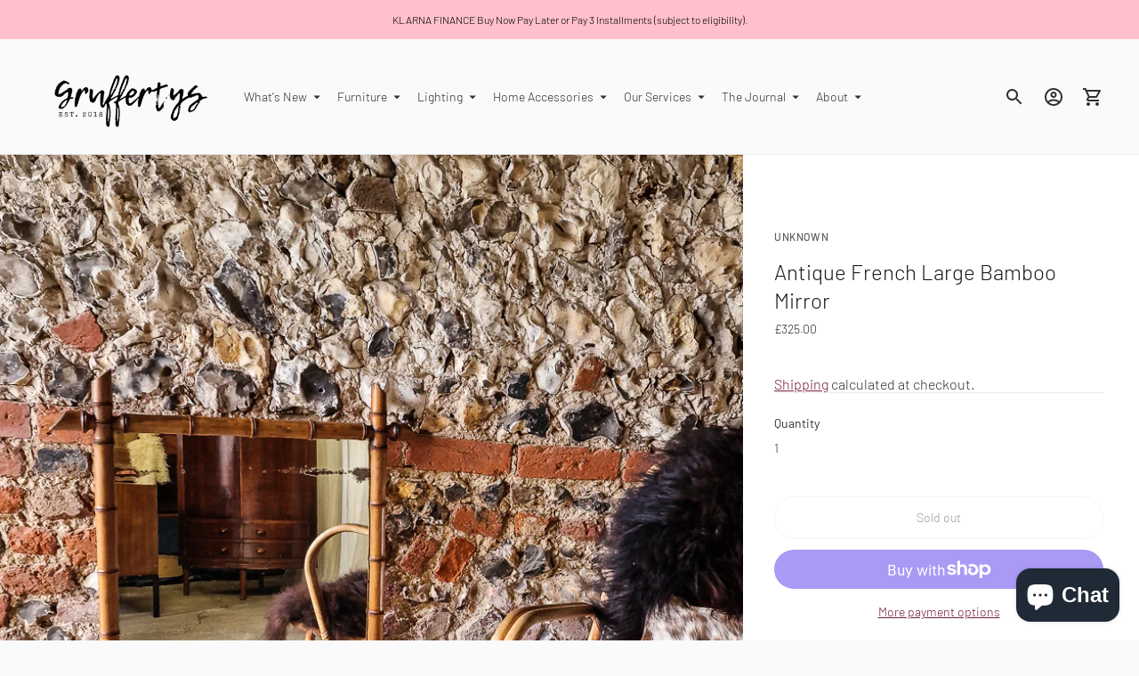

--- FILE ---
content_type: text/javascript; charset=utf-8
request_url: https://www.gruffertys.com/products/antique-french-large-bamboo-mirror.js
body_size: 1216
content:
{"id":6964020707351,"title":"Antique French Large Bamboo Mirror","handle":"antique-french-large-bamboo-mirror","description":"\u003ch3\u003eDescription\u003c\/h3\u003e\n\u003cp class=\"BodyText-module--general__KTCW3 ProductDescription-module--descriptionText__rKCVH BodyText-module--preamble__VwE7e\"\u003eThis stunning and substantial large faux bamboo mirror hails from early 1900s France, crafted with masterful attention to detail. Gleaming with its original glass and back intact, the mirror proudly wears its age-related wear and tear; the plate hosts a patina of foxing and black spots (please see photos) that only adds to the decorative appeal and charm. It's a must-have for any period-style abode!.\u003c\/p\u003e\n\u003ch3\u003eDimensions\u003c\/h3\u003e\n\u003cp\u003eHeight: 96.0 cm Width: 69.0 cm Depth 6.0 cm\u003c\/p\u003e\n\u003ch3\u003eDelivery (Option Level 2)\u003c\/h3\u003e\n\u003cp\u003eUK Mainland £45.00\u003c\/p\u003e\n\u003cp\u003e\u003cem\u003eNote there is an additional surcharge for delivery to Northern Ireland and Eire (please contact us for a quote to these areas).\u003c\/em\u003e\u003c\/p\u003e\n\u003cp\u003e\u003cem\u003eAs this is vintage there are signs of 'wear \u0026amp; tear', we try to show any blemishes in our photos. We restore all pieces ourselves and feel blemishes do not detract from the beauty of the piece and shows its history.\u003c\/em\u003e\u003c\/p\u003e\n\u003cp\u003e\u003cem\u003eItems are delivered to ground floor door only - our courier will require assistance to deliver from the van to the property. If you require a two man white glove services or have stairs \/ levels where goods need to be delivered then please contact us for a quote.\u003c\/em\u003e\u003c\/p\u003e","published_at":"2023-11-11T08:49:17+00:00","created_at":"2023-11-10T16:22:33+00:00","vendor":"Unknown","type":"Mirrors","tags":[],"price":32500,"price_min":32500,"price_max":32500,"available":false,"price_varies":false,"compare_at_price":null,"compare_at_price_min":0,"compare_at_price_max":0,"compare_at_price_varies":false,"variants":[{"id":40726528917527,"title":"Default Title","option1":"Default Title","option2":null,"option3":null,"sku":"MIR-WAL-STL-004","requires_shipping":true,"taxable":false,"featured_image":null,"available":false,"name":"Antique French Large Bamboo Mirror","public_title":null,"options":["Default Title"],"price":32500,"weight":5000,"compare_at_price":null,"inventory_management":"shopify","barcode":null,"requires_selling_plan":false,"selling_plan_allocations":[]}],"images":["\/\/cdn.shopify.com\/s\/files\/1\/0098\/2849\/9515\/files\/GruffertyFurniture-1-510.jpg?v=1699692148","\/\/cdn.shopify.com\/s\/files\/1\/0098\/2849\/9515\/files\/GruffertyFurniture-1-511.jpg?v=1699692743","\/\/cdn.shopify.com\/s\/files\/1\/0098\/2849\/9515\/files\/GruffertyFurniture-1-512.jpg?v=1699692743","\/\/cdn.shopify.com\/s\/files\/1\/0098\/2849\/9515\/files\/GruffertyFurniture-1-513.jpg?v=1699692744","\/\/cdn.shopify.com\/s\/files\/1\/0098\/2849\/9515\/files\/GruffertyFurniture-1-514.jpg?v=1699692745","\/\/cdn.shopify.com\/s\/files\/1\/0098\/2849\/9515\/files\/GruffertyFurniture-1-515.jpg?v=1699692744","\/\/cdn.shopify.com\/s\/files\/1\/0098\/2849\/9515\/files\/GruffertyFurniture-1-516.jpg?v=1699692743"],"featured_image":"\/\/cdn.shopify.com\/s\/files\/1\/0098\/2849\/9515\/files\/GruffertyFurniture-1-510.jpg?v=1699692148","options":[{"name":"Title","position":1,"values":["Default Title"]}],"url":"\/products\/antique-french-large-bamboo-mirror","media":[{"alt":null,"id":23231023775767,"position":1,"preview_image":{"aspect_ratio":0.8,"height":1024,"width":819,"src":"https:\/\/cdn.shopify.com\/s\/files\/1\/0098\/2849\/9515\/files\/GruffertyFurniture-1-510.jpg?v=1699692148"},"aspect_ratio":0.8,"height":1024,"media_type":"image","src":"https:\/\/cdn.shopify.com\/s\/files\/1\/0098\/2849\/9515\/files\/GruffertyFurniture-1-510.jpg?v=1699692148","width":819},{"alt":null,"id":23231036817431,"position":2,"preview_image":{"aspect_ratio":0.8,"height":1024,"width":819,"src":"https:\/\/cdn.shopify.com\/s\/files\/1\/0098\/2849\/9515\/files\/GruffertyFurniture-1-511.jpg?v=1699692743"},"aspect_ratio":0.8,"height":1024,"media_type":"image","src":"https:\/\/cdn.shopify.com\/s\/files\/1\/0098\/2849\/9515\/files\/GruffertyFurniture-1-511.jpg?v=1699692743","width":819},{"alt":null,"id":23231036850199,"position":3,"preview_image":{"aspect_ratio":0.8,"height":1024,"width":819,"src":"https:\/\/cdn.shopify.com\/s\/files\/1\/0098\/2849\/9515\/files\/GruffertyFurniture-1-512.jpg?v=1699692743"},"aspect_ratio":0.8,"height":1024,"media_type":"image","src":"https:\/\/cdn.shopify.com\/s\/files\/1\/0098\/2849\/9515\/files\/GruffertyFurniture-1-512.jpg?v=1699692743","width":819},{"alt":null,"id":23231036882967,"position":4,"preview_image":{"aspect_ratio":0.8,"height":1024,"width":819,"src":"https:\/\/cdn.shopify.com\/s\/files\/1\/0098\/2849\/9515\/files\/GruffertyFurniture-1-513.jpg?v=1699692744"},"aspect_ratio":0.8,"height":1024,"media_type":"image","src":"https:\/\/cdn.shopify.com\/s\/files\/1\/0098\/2849\/9515\/files\/GruffertyFurniture-1-513.jpg?v=1699692744","width":819},{"alt":null,"id":23231036915735,"position":5,"preview_image":{"aspect_ratio":0.8,"height":1024,"width":819,"src":"https:\/\/cdn.shopify.com\/s\/files\/1\/0098\/2849\/9515\/files\/GruffertyFurniture-1-514.jpg?v=1699692745"},"aspect_ratio":0.8,"height":1024,"media_type":"image","src":"https:\/\/cdn.shopify.com\/s\/files\/1\/0098\/2849\/9515\/files\/GruffertyFurniture-1-514.jpg?v=1699692745","width":819},{"alt":null,"id":23231036948503,"position":6,"preview_image":{"aspect_ratio":0.8,"height":1024,"width":819,"src":"https:\/\/cdn.shopify.com\/s\/files\/1\/0098\/2849\/9515\/files\/GruffertyFurniture-1-515.jpg?v=1699692744"},"aspect_ratio":0.8,"height":1024,"media_type":"image","src":"https:\/\/cdn.shopify.com\/s\/files\/1\/0098\/2849\/9515\/files\/GruffertyFurniture-1-515.jpg?v=1699692744","width":819},{"alt":null,"id":23231036981271,"position":7,"preview_image":{"aspect_ratio":0.8,"height":1024,"width":819,"src":"https:\/\/cdn.shopify.com\/s\/files\/1\/0098\/2849\/9515\/files\/GruffertyFurniture-1-516.jpg?v=1699692743"},"aspect_ratio":0.8,"height":1024,"media_type":"image","src":"https:\/\/cdn.shopify.com\/s\/files\/1\/0098\/2849\/9515\/files\/GruffertyFurniture-1-516.jpg?v=1699692743","width":819}],"requires_selling_plan":false,"selling_plan_groups":[]}